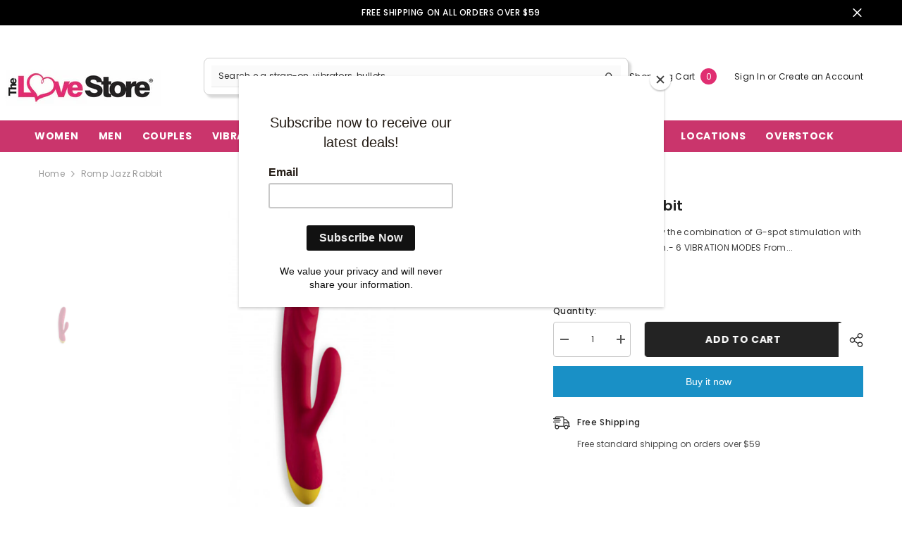

--- FILE ---
content_type: text/html; charset=utf-8
request_url: https://thelovestore.com/products/romp-jazz-rabbit?view=ajax_recently_viewed&_=1766304980083
body_size: 626
content:


<div class="item">
  <a class="first-info" href="/products/romp-jazz-rabbit" data-mobile-click><svg aria-hidden="true" focusable="false" data-prefix="fal" data-icon="external-link" role="img" xmlns="http://www.w3.org/2000/svg" viewBox="0 0 512 512" class="icon icon-external-link">
	<path d="M440,256H424a8,8,0,0,0-8,8V464a16,16,0,0,1-16,16H48a16,16,0,0,1-16-16V112A16,16,0,0,1,48,96H248a8,8,0,0,0,8-8V72a8,8,0,0,0-8-8H48A48,48,0,0,0,0,112V464a48,48,0,0,0,48,48H400a48,48,0,0,0,48-48V264A8,8,0,0,0,440,256ZM500,0,364,.34a12,12,0,0,0-12,12v10a12,12,0,0,0,12,12L454,34l.7.71L131.51,357.86a12,12,0,0,0,0,17l5.66,5.66a12,12,0,0,0,17,0L477.29,57.34l.71.7-.34,90a12,12,0,0,0,12,12h10a12,12,0,0,0,12-12L512,12A12,12,0,0,0,500,0Z"></path>
</svg>
            <img srcset="//thelovestore.com/cdn/shop/products/87776-ROMP-JAZZ-MAIN-550x550h.jpg?v=1607377788" src="//thelovestore.com/cdn/shop/products/87776-ROMP-JAZZ-MAIN-550x550h.jpg?v=1607377788" alt="Romp Jazz Rabbit" loading="lazy" class="motion-reduce hidden-mobile" sizes="auto"/>
            <a class="hidden-desktop" href="/products/romp-jazz-rabbit">
              <img srcset="//thelovestore.com/cdn/shop/products/87776-ROMP-JAZZ-MAIN-550x550h.jpg?v=1607377788" src="//thelovestore.com/cdn/shop/products/87776-ROMP-JAZZ-MAIN-550x550h.jpg?v=1607377788" alt="Romp Jazz Rabbit" loading="lazy" class="motion-reduce" sizes="auto"/>
            </a></a>
    <div class="second-info">
      <div class="first product-item" data-product-id="5983104958629"><div class="product-vendor">
                    <span class="visually-hidden">Vendor:</span>
                    <a href="/collections/vendors?q=Romp" title="Romp">Romp</a>           
            </div><a class="product-title link-underline" href="/products/romp-jazz-rabbit">
                <span class="text">Romp Jazz Rabbit</span>
        </a>
             <div class="product-price">
        
<div class="price" ">
    <dl><div class="price__sale">
            <dt class="price__compare">
                <span class="visually-hidden visually-hidden--inline">Regular price</span>
            </dt>
            <dd class="price__compare">
                <s class="price-item price-item--regular">
                
                </s>
            </dd>
            <dt>
                <span class="visually-hidden visually-hidden--inline">Sale price</span>
            </dt>
            <dd class="price__last">
          
                <span class="price-item price-item--sale">
                  $49.99
                </span>
            </dd>
      </div>

        <div class="price__regular">
            <dt>
                <span class="visually-hidden visually-hidden--inline">Regular price</span>
            </dt>
            <dd class="price__last">
                <span class="price-item price-item--regular">
                    $49.99
                </span>
            </dd>
        </div>
       
 <!-- PRICE AT CHECKOUT SALE -->
<dd class="checkout_price" >
                
                <span class="label_sale">Price at Checkout $39.99</span>
            </dd>
          <!--  END PRICE AT CHECKOUT -->
      <!--YOU SAVE THIS AMOUNT -->
<dd class="checkout_price" >
                
                <span class="label_sale">You Save</B>:&nbsp; $9.99</span>
            </dd>
          <!--  END YOU SAVE THIS AMOUNT -->

      <div></div>
        <small class="unit-price caption hidden">
            <dt class="visually-hidden">Unit price</dt>
            <dd class="price__last">
                <span></span>
                <span aria-hidden="true">/</span>
                <span class="visually-hidden">&nbsp;per&nbsp;</span>
                <span>
                </span>
            </dd>
        </small>
    </dl>
</div>

      </div>
      </div>
        <a class="second" href="/products/romp-jazz-rabbit"></a>
    </div>
</div>

--- FILE ---
content_type: text/css
request_url: https://thelovestore.com/cdn/shop/t/18/assets/custom.css?v=88354960003983787641766067563
body_size: 4396
content:
/** Shopify CDN: Minification failed

Line 57:23 Expected identifier but found "!"
Line 58:21 Expected identifier but found "!"
Line 153:17 Expected identifier but found "0px"
Line 532:0 Unexpected "/"
Line 692:1 Unexpected "}"

**/
/*// =============================================================================
// Ella Custom CSS - Customize The Style For Layout
// =============================================================================

// =============================================================================
//
// IMPORTANT DISCLAIMER
// Shopify is notifying shop owners about the need to convert scss files to css files.
// Please use only CSS to style the layout.
//
// =============================================================================*/

.header__group .header__iconItem{
      margin-left: 35px;
      margin-right: auto;
      display: inline-flex !important;
}

.header__iconItem.header__group{
    width: 100%;
    display: inline-flex !important;
    align-items: center !important;
}


.banners {
   display: inline-flex;
    padding: 4px;
    width: 39%;
}
div#new_design {
    width: 100%;
}

.best_sellers_banners {
    display: inline-block;
    width: 21%;
    padding-top: 15px;
}
.font_page_title,.font_page_title_feature{text-align: center;
    font-weight: 700;
    font-size: 36px;
    color: #000!important;
    padding: 23px 0px;}


.brands-block h3.title {
     font-weight: 700; !important;
    font-size: 36px; !important;
    color: #000!important;
    padding: 23px 0px;
}


.footer_featured {
    width: 100%;
}

.featured_col {
    width: 43%;
    display: inline-flex;
    padding: 1px;
}

.halo-block-header h3.title {
    font-weight: bold !important;
     font-weight: 700 !important;
    font-size: 36px !important;
}

.section-block-template--16747261001964__b598d007-7849-4e42-be0e-0e4359efd6bb .container{max-width: inherit !important}
/*drop down menu color */
li.menu-lv-item.menu-lv-2 span {
    color: #000 !important;
}

/*Mobile code */
@media screen and (max-width:545px){
div#insta-feed h2 {
    line-height: 41px;
}
  .image.image-mobile.image-adapt.from-desktop {
    display: none;
}
}
@media screen and (max-width:480px){
.productGrid .product, .productGrid.column-2{
    width:100% !important;}
  .halo-row.column-3 .halo-item{width:inherit !important;}
}
@media screen and (max-width: 1048px){
  .best_sellers_banners {width:40%;}
}
@media screen and (max-width: 840px){
  div#shopify-section-template--16761805013228__16321237356a896dad{display:none;}
.banners{width:99%;}
.featured_col{width:99%;}
.section-block-template--16747261001964__16648980314074ead6{
  padding-top:0px !important;}  
.boost-pfs-filter-product-item.boost-pfs-filter-product-item-grid.boost-pfs-filter-grid-width-3.boost-pfs-filter-grid-width-mb-2 {
    width: 99% !important;
    display: inline-flex;
    margin: auto;
}
  .overstocksale {
    width: 97% !important;
    text-align: center;
    margin: auto;
    padding-top: 7px;
}
}
@media screen and (max-width:1349px){
  .boost-pfs-filter-product-item.boost-pfs-filter-product-item-grid.boost-pfs-filter-grid-width-3.boost-pfs-filter-grid-width-mb-2 {
    width: 49%;
}

}

/*font page hightlight */
.front_page_highlight {
    width: 100%;
}
.highligh-col {
    display: inline-flex;
}
.highligh-col img {
    border-radius: 5px;
}

div#insta-feed h2 {
    text-align: center;
    font-weight: 700;
    font-size: 36px;
    color: #000!important;
    padding: 23px 0;
}

#insta-feed h2 {
    margin-bottom: 0px !important;
}


.section-block-template--16747261001964__b598d007-7849-4e42-be0e-0e4359efd6bb{
  padding-bottom{0px !important}
}

.halo-recently-viewed-block span.text {
    font-size: 18px;
}

.halo-recently-viewed-block .card-title-change span.text, .halo-recently-viewed-block .card-title span.text  {
    font-size: inherit;}
.halo-recommendations-block .title span.text {
    font-size: 18px;
}

/*hiding 'from' */

.price__last span.text {
    display: none;
}

/*hiding reviews */
.productView-meta.clearfix {
    display: none;
}
/*hiding product details */
.display_details {
    display: none;
}

.collection-default .container {
    max-width: 100%;
}
.product-item {
    border: 1px solid #cfcfcf;
}

ul.swatch.list-unstyled, .card-information__group .card-vendor {
    display: none;
}


a.card-title.link-underline.card-title-ellipsis{
  font-size: 11px;
    font-weight: bold;
      margin: inherit;
    height:43px;
}

#e-1605203324262 h1 {
    line-height: 46px !important;
}

/*To display text under products */
small.unit-price.caption.hidden:after {
    content: 'Extra savings at checkout with code: SUMMERLOVE';
    font-size: 12px;
    color: #f36e2e;
    padding: 4px;
}

small.unit-price.caption.hidden {
    display: none;
}
/*End To display text under products */
small.unit-price.caption.hidden span {
    display: none;
}


/*Checkout Price */
.label_sale {
    font-size: 13px;
    font-weight: 400;
    color: var(--sale-badge-color);
    background-color: #ca356c;
    padding: 0 10px;
    display: block;
}
dd.checkout_price {
    width: 100%;
}


/*price in product listing */
.productView-price .label_sale {
    background-color: #fff !important;
    color: #000;
}
.productView-price .label_sale {
    background-color: #fff !important;
    color: #000;
    font-size: 15px;
    text-align: left;
    padding-left: 0px;
    
}
p.final_price {
    font-weight: bold;
    color: #fff;
  margin: 0px;
  font-size: 16px;
}
.productView-container .price__sale {
    margin: 0px !important;
}
quantity-input.productView-quantity.quantity__group.quantity__group--2.quantity__style--1.clearfix {
    display: none;
}

span.price-item.price-item--regular {
    color: #cf2027;
}



/*Side bar */
recently-viewed-popup#halo-recently-viewed-popup {
    display: none !important;
}

/*header shopping bag */
svg.icon.icon-cart {
    display: none !important;
}

.boost-pfs-filter-product-item.boost-pfs-filter-product-item-grid.has-bc-swap-image {
    width: 19%;
    display: inline-flex;
}

img.boost-pfs-filter-product-item-main-image.Image--lazyLoad.lazyautosizes.ls-is-cached.lazyloaded {
    width: 500px;
}
img.boost-pfs-filter-product-item-main-image.Image--lazyLoad.lazyautosizes.lazyloaded {
    width: 500px;
}
.boost-pfs-filter-collection-header-wrapper.boost-pfs-search-form-wrapper {
    display: none;
}
.boost-pfs-search-result-toolbar {
    display: none;
}

.boost-pfs-filter-product-item-inner {
    padding: 59px;
    margin: 10px;
}
.boost-pfs-filter-toolbar-top-mobile.boost-pfs-filter-tree-mobile-button-stick-wrapper.boost-pfs-search-panel-product-show.boost-pfs-filter-in-collection-search-hide {
    display: none;
}



.boost-pfs-filter-products.boost-pfs-filter-product-item-equal-height-auto.boost-pfs-filter-product-item-label-type-rectangle.boost-pfs-filter-product-item-show-details-false.boost-pfs-filter-product-item-layout-no-border.boost-pfs-filter-product-item-label-top_left.boost-pfs-filter-product-item-text-alignment-left {
    text-align: center;
}

.boost-pfs-filter-bottom-pagination.boost-pfs-filter-bottom-pagination-default li {
    display: contents;
    font-size: 15px;
    text-align: center;
}
.boost-pfs-filter-bottom-pagination.boost-pfs-filter-bottom-pagination-default {
    text-align: center;
}
.boost-pfs-filter-product-item-label {
    display: none;
}
.boost-pfs-filter-product-item.boost-pfs-filter-product-item-grid.boost-pfs-filter-grid-width-3.boost-pfs-filter-grid-width-mb-2 {
    width: 29%;
    display: inline-flex;
}
.boost-pfs-filter-product-bottom-inner {
    font-weight: bold;
}
p.boost-pfs-filter-product-item-vendor {
    display: none;
}
span.boost-pfs-filter-product-item-regular-price {
    color: #ca356c;
}
.boost-pfs-filter-bottom-pagination.boost-pfs-filter-bottom-pagination-default li:after {
    content: ' ';
}

#product-price-6091698765989 dd.checkout_price {
    display: none;
}

.sidebarBlock.sidebar-image.sidebarBlock-collapse {
    display: none;
}
.sidebarBlock.sidebar-custom-text.sidebarBlock-collapse {
    display: none;
}
div#main-page-article-grid {
    display: none;
}
[data-product-id="6091698765989"] dd.checkout_price {
    display: none;
}

section#shopify-section-template--16761805275372__1691595041c6240eb6 {
    width: 61%;
    margin: auto;
}
div#shopify-block-16b22855-a71c-49ae-83d8-4cca4ac5e171 {
    width: 50%;
    margin: auto;
}

.brands_lst {
    width: 100%;
}
.brands_row {
    width: 30%;
    display: inline-block;
}

.top_brands_row{
    width: 30%;
    display: inline-block;
    border: 1px solid #cfcfcf;
    padding: 10px;
      margin: 5px;
    border-radius: 10px;
}

[data-product-handle="stroke-it-life-size-ass"].product-customInformation.text-left {
    display: none !important;
    visibility: hidden;
}

/*Making images smalller */
img.motion-reduce.ls-is-cached.lazyloaded {
   
    margin: auto !important;
    text-align: center !important; 
}

/* Bottom page numbers */
.pagination__item.link.motion-reduce {
    display: contents;
}
/*Recently view item removed */
/*
div#halo-recently-viewed-block-template--16761805635820__product-recently-viewed
{display:none;}
div#halo-recently-viewed-block-template--16761804751084__product-recently-viewed {
    display: none;
}
*/


/*removing brands, in stock from items*/
/*items price removal on overstock*/
[data-product-id="8119703568620"] .checkout_price,[data-product-id="8119700553964"] .checkout_price, [data-product-id="8119698489580"] .checkout_price, [data-product-id="8119697375468"] .checkout_price, [data-product-id="8119693246700"] .checkout_price, [data-product-id="8119691477228"] .checkout_price, [data-product-id="8119690952940"] .checkout_price,
[data-product-id="8119688921324"] .checkout_price, [data-product-id="7842919383276"] .checkout_price, [data-product-id="7842916565228"] .checkout_price, [data-product-id="7842912665836"] .checkout_price, [data-product-id="7842907652332"] .checkout_price, [data-product-id="7631469314284"] .checkout_price, [data-product-id="7631466463468"] .checkout_price,
[data-product-id="7631462105324"] .checkout_price, [data-product-id="7609898139884"] .checkout_price, [data-product-id="7565808435436"] .checkout_price, [data-product-id="7564705104108"] .checkout_price, [data-product-id="7124169490597"] .checkout_price, [data-product-id="7124164444325"] .checkout_price, [data-product-id="6899535413413"] .checkout_price,
[data-product-id="6899535085733"] .checkout_price,[data-product-id="6899534823589"] .checkout_price,[data-product-id="5972170768549"] .checkout_price, [data-product-id="5972151173285"] .checkout_price, [data-product-id="5745224122533"] .checkout_price{
    display: none !important;
}
div#product-price-8119703568620 .checkout_price, div#product-price-8119700553964 .checkout_price, div#product-price-8119698489580 .checkout_price, div#product-price-8119697375468 .checkout_price, div#product-price-8119693246700 .checkout_price, div#product-price-8119691477228 .checkout_price, div#product-price-8119690952940 .checkout_price, 
div#product-price-8119688921324 .checkout_price, div#product-price-7842919383276 .checkout_price, div#product-price-7842916565228 .checkout_price, div#product-price-7842912665836 .checkout_price, div#product-price-7842907652332 .checkout_price, div#product-price-7631469314284 .checkout_price, div#product-price-7631466463468 .checkout_price, div#product-price-7631462105324 .checkout_price, 
div#product-price-7609898139884 .checkout_price, div#product-price-7565808435436 .checkout_price, div#product-price-7564705104108 .checkout_price, div#product-price-7124169490597 .checkout_price, div#product-price-7124164444325 .checkout_price, div#product-price-6899535413413 .checkout_price, div#product-price-6899535085733 .checkout_price, div#product-price-6899534823589 .checkout_price,
div#product-price-5972170768549 .checkout_price, div#product-price-5972151173285 .checkout_price, div#product-price-5745224122533 .checkout_price{
    display: none;
}
/*Removing prices from magic_wand */
[data-product-id="7516463104236"] span.label_sale,[data-product-id="5941186527397"] span.label_sale,[data-product-id="7604481065196"] span.label_sale,[data-product-id="5888104792229"] span.label_sale,
[data-product-id="8967345111276"] span.label_sale, [data-product-id="8994896347372"] span.label_sale{
  display:none;
}
#product-price-7516463104236 span.label_sale, #product-price-5941186527397 span.label_sale, #product-price-7604481065196 span.label_sale, #product-price-5888104792229 span.label_sale,
#product-price-8967345111276 span.label_sale, #product-price-8994896347372 span.label_sale{display:none;}
/*Magic Wands Ends here */

/*Removing prices from we-vibe */
#product-price-5900498043045 span.label_sale, #product-price-5767688323237 span.label_sale, #product-price-5767690223781 span.label_sale, #product-price-5767689306277 span.label_sale, #product-price-5767689928869 span.label_sale,
#product-price-6678825205925 span.label_sale, #product-price-5767689273509 span.label_sale, #product-price-7496754266348 span.label_sale, #product-price-6703289073829 span.label_sale, #product-price-5767689568421 span.label_sale,
#product-price-7790554611948 span.label_sale, #product-price-7883783504108 span.label_sale, #product-price-7936143294700 span.label_sale,#product-price-7936145064172 span.label_sale, #product-price-8023334191340 span.label_sale,
#product-price-8698182238444 span.label_sale, #product-price-8239928738028 span.label_sale, #product-price-8239969501420 span.label_sale, #product-price-8436428701932 span.label_sale, #product-price-8615643283692  span.label_sale,
#product-price-8994895757548  span.label_sale,#product-price-8994897690860  span.label_sale,#product-price-8988089123052  span.label_sale,#product-price-8988084371692 span.label_sale,
#product-price-9110761865452 span.label_sale, #product-price-9110762160364 span.label_sale, #product-price-9110761930988 span.label_sale, #product-price-9110857253100 span.label_sale, #product-price-9110854729964 span.label_sale
{display: none;
}

[data-product-id="5900498043045"] span.label_sale,[data-product-id="5767688323237"] span.label_sale, [data-product-id="5767690223781"] span.label_sale,[data-product-id="5767689306277"] span.label_sale,[data-product-id="5767689928869"] span.label_sale,[data-product-id="6678825205925"] span.label_sale,[data-product-id="6678825205925"] span.label_sale,
[data-product-id="5767689273509"] span.label_sale, [data-product-id="7496754266348"] span.label_sale,[data-product-id="6703289073829"] span.label_sale, [data-product-id="5767689568421"] span.label_sale,[data-product-id="7790554611948"] span.label_sale,[data-product-id="7883783504108"] span.label_sale,[data-product-id="7936143294700"] span.label_sale,[data-product-id="7936145064172"] span.label_sale,
[data-product-id="8023334191340"] span.label_sale, [data-product-id="6118438961317"] span.label_sale, [data-product-id="8698182238444"] span.label_sale, [data-product-id="8239928738028"] span.label_sale, [data-product-id="8239969501420"]  span.label_sale,
[data-product-id="8436428701932"] span.label_sale, [data-product-id="8615643283692"] span.label_sale,[data-product-id="8988084371692"] span.label_sale,[data-product-id="8988089123052"] span.label_sale,
[data-product-id="8994897690860"] span.label_sale,[data-product-id="8994895757548"] span.label_sale, [data-product-id="9110761865452"] span.label_sale,[data-product-id="9110761930988"] span.label_sale,
[data-product-id="9110762160364"] span.label_sale, [data-product-id="9110857253100"] span.label_sale, [data-product-id="9110854729964"] span.label_sale{
  display:none;
}
[data-product-id="5900498043045"],[data-product-id="5767688323237"]


/*Removing prices from romp */
[data-product-id="6118438961317"] span.label_sale,[data-product-id="5983099846821"] span.label_sale, [data-product-id="6118442074277"] span.label_sale,[data-product-id="5983104958629"] span.label_sale,[data-product-id="5983107874981"] span.label_sale,[data-product-id="5983085559973"] span.label_sale,[data-product-id="6118444335269"] span.label_sale,
[data-product-id="6118447153317"] span.label_sale, [data-product-id="5983092080805"] span.label_sale, [data-product-id="8698189349100"] span.label_sale{
  display:none;
}

#product-price-6118438961317 span.label_sale, #product-price-5983099846821 span.label_sale,#product-price-6118442074277 span.label_sale, #product-price-5983104958629 span.label_sale, #product-price-5983107874981 span.label_sale, #product-price-5983085559973 span.label_sale, #product-price-6118444335269 span.label_sale, #product-price-6118447153317 span.label_sale,
#product-price-5983092080805 span.label_sale, #product-price-8698189349100 span.label_sale{display:none; height:0px}

/*Removing prices from womanizer */
[data-product-id="5900517179557"] span.label_sale, [data-product-id="7520603275500"] span.label_sale, [data-product-id="7520606748908"] span.label_sale,[data-product-id="7520605274348"] span.label_sale,
[data-product-id="7899050770668"] span.label_sale,[data-product-id="7903433294060"] span.label_sale, [data-product-id="7903432638700"] span.label_sale, [data-product-id="7539964117228"] span.label_sale,[data-product-id="8698174079212"] span.label_sale
,[data-product-id="8698201866476"] span.label_sale, [data-product-id="8698207207660"] span.label_sale, [data-product-id="8659442860268"] span.label_sale, [data-product-id="8310371221740"]  span.label_sale,[data-product-id="8239965765868"]  span.label_sale, 
[data-product-id="8789904818412"]  span.label_sale,[data-product-id="8989418193132"]  span.label_sale,[data-product-id="8993224818924"] span.label_sale,[data-product-id="9110762914028"] span.label_sale,
[data-product-id="9110762389740"] span.label_sale,[data-product-id="9063606124780"] span.label_sale{display:none; height:0px}


#product-price-5900517179557 span.label_sale, #product-price-7520603275500 span.label_sale, #product-price-7520606748908 span.label_sale, #product-price-7520605274348 span.label_sale, #product-price-7899050770668 span.label_sale, #product-price-7903433294060 span.label_sale, #product-price-7903432638700 span.label_sale,
#product-price-7539964117228 span.label_sale, #product-price-8698174079212 span.label_sale, #product-price-8698201866476 span.label_sale, #product-price-8698207207660 span.label_sale, #product-price-8659442860268 span.label_sale, #product-price-8239965765868 span.label_sale, #product-price-8789904818412 span.label_sale,
#product-price-8989418193132 span.label_sale, #product-price-8993224818924 span.label_sale, #product-price-9110762389740  span.label_sale, #product-price-9110762914028 span.label_sale,
#product-price-9063606124780 span.label_sale{display:none; height:0px}


/*Removing prices from Arcwave*/
[data-product-id="9110761570540"] span.label_sale, [data-product-id="9110761439468"] span.label_sale{display:none; height:0px}

#product-price-9110761570540 span.label_sale, #product-price-9110761439468 span.label_sale{display:none; height:0px}
/*setting height from price removed items above */

/*Removing prices from Autoblow*/
[data-product-id="9110813245676"] span.label_sale, [data-product-id="8398469824748"] span.label_sale{display:none; height:0px}

#product-price-9110813245676 span.label_sale, #product-price-8398469824748 span.label_sale{display:none; height:0px}
/*setting height from price removed items above */

[data-product-id="5900498043045"] dd.price__last,[data-product-id="5767688323237"] dd.price__last, [data-product-id="5767690223781"] dd.price__last,[data-product-id="5767689306277"] dd.price__last,[data-product-id="5767689928869"] dd.price__last,[data-product-id="6678825205925"] dd.price__last,[data-product-id="6678825205925"] dd.price__last,[data-product-id="5767689273509"] dd.price__last, [data-product-id="7496754266348"] dd.price__last,[data-product-id="6703289073829"] dd.price__last, [data-product-id="5767689568421"] dd.price__last,[data-product-id="7790554611948"] dd.price__last,[data-product-id="7883783504108"] dd.price__last,[data-product-id="7936143294700"] dd.price__last,[data-product-id="7936145064172"] dd.price__last,
[data-product-id="8023334191340"] dd.price__last, [data-product-id="5900498043045"] dd.price__last,[data-product-id="5767688323237"] dd.price__last,[data-product-id="6118438961317"] dd.price__last,[data-product-id="5983099846821"] dd.price__last, [data-product-id="6118442074277"] dd.price__last,[data-product-id="5983104958629"] dd.price__last,[data-product-id="5983107874981"] dd.price__last,[data-product-id="5983085559973"] dd.price__last,[data-product-id="6118444335269"] dd.price__last,[data-product-id="6118447153317"] dd.price__last, [data-product-id="5983092080805"] dd.price__last,[data-product-id="5900517179557"] dd.price__last, [data-product-id="7520603275500"] dd.price__last, [data-product-id="7520606748908"] dd.price__last,[data-product-id="7520605274348"] dd.price__last,[data-product-id="7899050770668"] dd.price__last,[data-product-id="7903433294060"] dd.price__last, [data-product-id="7903432638700"] dd.price__last, [data-product-id="7539964117228"] dd.price__last{padding-bottom: 22px;
}


.overstocksale {
    width: 77%;
    margin: auto;
}

.collection-full-width li.product {
    margin-left: 12px;
    margin-right: -18px;
}



/* .font_page, div#spotlight-template--16761805013228__163221535239da03ba {
    background-color: #cf2027;
}
.font_page_best_sellers,.font_page_title {
    background-color: #f0b8d4;
}
*/
li.cart-total.cart-total-shipping {
    display: none;
}
/*NewsLetter text */
div#r-1605203321857 {
    display: none;
}
div#e-1605203332896 {
    padding-top: 14px;
}

/*Video*/
.video_media{margin: auto; text-align: center; padding-top: 20px, padding-buttom:20px;}
.video_control{width:80%}

.rich-text.section-block-template--16761805635820__rich_text_r4U6qY {
    background-color: #232323;
}
.rich-text.section-block-template--16761805635820__rich_text_r4U6qY {
    padding-top: 0px;
    padding-bottom: 0px;
}

/Spring colors one webite */
.section-block-template--16761805013228__bfe12cba-74fe-4956-bc55-e6cf585f05d2 {
    background-color: #a5e5ef !important;
}

details.mobile_display {
    display: none;
}

@media screen and (max-width:550px){
  details.mobile_display {
    display:block; }
  .desktop_view {
    display: none;
}
  a.toggleLink.popup-mobile, .tab-popup-header{
    display: none;
}
/* removing review from mobile */
div#tab-review {
    display: none;
}
  .mobile_display b {
    font-size: 17px;
    text-transform: uppercase;
}
}

@media screen and (max-width:800px){
.video_control{width:100%}
  share-button.halo-socialShare.productView-share.style-2 {
    display: none;}
.video video {
    width: 90% !important;}
a.card-title.link-underline.card-title-ellipsis{
  font-size: 14px;}
  
}

/* New page styling */
div#tls_desc_style {
    width: 100%;
}
.tls_group {
    display: inline-flex;
  width:94%;
}
.tls_style_col {
    padding: 17px;
}
.tls_style_col {
    padding: 0px 17px 17px;
    width: 49%;
}
p.tls_title, .tls_style_col b {
    font-optical-sizing: auto;
    font-weight: 500;
    font-style: normal;
    font-variation-settings: "wdth" 100;
    font-size: 21px;
}
.tls_style_col b{line-height:38px}
.faq_title {
    background: #f1f1f1;
    padding: 15px;
    margin: 10px;
  font-weight: 500;
    font-size: 21px;
}
.faq_answer {
    padding-left: 10px;
}
/*Mobile */

@media (max-width: 767px){
.tls_group {
    display: inline;
    
}
.tls_style_col{width:94%;}
  .tls_style_col.odd_group {
    background: #fdfdfd;
}
}

.htc_title {
    font-weight: 500;
    font-size: 21px;
    padding: 15px 19px 11px 11px;
      width: 99%;
    margin-left: 9px;
      margin-top: 12px;
  background: #f1f1f1;
}
.htc_dsc {
    padding-left: 10px;
  padding-bottom: 11px;
}
.video video {
    width: 668px;
}
.video {
    text-align: center;
}
div#htc {
    padding-bottom: 16px;
}
span.sale_point {
    padding: 10px;
}
.key b{font-optical-sizing: auto;
    font-weight: 500;
    font-style: normal;
    font-variation-settings: "wdth" 100;
    font-size: 21px;}
hr.tls_desc {
    margin: 39px;
}
.key {
    padding-bottom: 11px;
}


.article-content.halo-text-format {
    font-size: 14px !important;
}

/* Earthly Body Hemp Seed Love Button {discount price removal} */
div#product-price-7896177967340 .checkout_price {
    display: none;
}
[data-product-id="7896177967340"] .checkout_price {
    display: none;
}
/* Enhancement pill discount price removed */
[data-id="template--18492188721388__product-grid"] dd.checkout_price, [data-section="template--18492188721388__banner"] h1.page-header.text-left{
    display: none;
}

.thunder-bull dd.checkout_price, .rhino-50k-pill dd.checkout_price, .rhino-50k-pill dd.checkout_price, .pink-pussycat-liquid-shot dd.checkout_price, .pink-pussycat-honey-sachet dd.checkout_price, .pink-pussycat-gummy dd.checkout_price, .pink-pussycat-chocolate dd.checkout_price, .oh-honey-enhancement-sachet dd.checkout_price, .oh-baby dd.checkout_price, .kangaroo-male-pill dd.checkout_price,
.kangaroo-female-ultra-3000 dd.checkout_price, .kangaroo-female dd.checkout_price, .gold-lion-pill dd.checkout_price, .gold-lion-liquid-shot dd.checkout_price, .gold-lion-honey-pineapple dd.checkout_price, .gold-lion-honey-1-sachet-honey-lemon dd.checkout_price, .fantasy-chocolate-sachet dd.checkout_price, .eruption-sexual-enhancement dd.checkout_price, .bliss-bear-gummy dd.checkout_price,
.burro-honey-single-sachets dd.checkout_price, .boner-bears dd.checkout_price
{
    display: none;
}
/* Enhancement pill discount price removed  Ends Here*/

.fixed-right details {
    display: none;
}

 /*Background   Color Change  Top 4 front page icons */
div#custom-text-template--16761805013228__bfe12cba-74fe-4956-bc55-e6cf585f05d2 {
    background: #A7D8F0 !important;
}


/*post width change */
.instafeed-new-layout-item{width: 449.119px !important;
    height: 215.119px;
}}



[class^="boost"] {
    display: none !important;
}

span.badge.sold-out-badge {
    display: none;
}


.discount_price{display:none;}


.half-split-section.container {
    margin-top: 28px;
}

div#countdown-template--20518056853740__sale_of_the_day_QCnWAe {
    font-size: 36px !important;
}
div#shopify-section-template--20518056853740__shop_by_category_RTdFyx {
    background: #fbfbfb;
}
section#sale-of-the-day-template--20518056853740__sale_of_the_day_QCnWAe {
    background: #fff !important;
}
div#shopify-section-template--20518056853740__best_sellers_fatRmQ {
    background: #fbfbfb !important;
}

.product-block.section-block-template--20518056853740__product_block_XXyV8x {
    background: #fbfbfb !important;
}

.half-right .slide.active {
    display: block;
}
.active:after {
    content: "\fff";
}

.custom-map iframe{
    max-height:550px !important;
}

--- FILE ---
content_type: text/css
request_url: https://thelovestore.com/cdn/shop/t/18/assets/is--shipping-information.css?v=169593992424769551061690581827
body_size: 724
content:
.help-center-inner span{display:inline-block;font-size:14px;font-weight:600;letter-spacing:.25px;line-height:15px;margin-left:8px;color:#000;transition:.3s;border-bottom:1px solid transparent}.help-center-inner{display:flex;align-items:center;display:inline-block}.help-center-inner:hover span{border-bottom:1px solid #000}.help-center-link{padding-top:50px}.shipping-container{max-width:1024px;padding:0 15px;margin:0 auto}.help-center-inner svg{height:26px;width:26px;margin-right:10px}.shipping-custom-section .shipping-heading{color:#000;font-size:48px;-webkit-font-smoothing:antialiased;letter-spacing:-2px;text-transform:uppercase;margin:30px 0;line-height:54px;font-weight:700;text-align:center}.shipping-custom-section .shipping-country{display:inline-block;font-size:16px;font-weight:700;padding-bottom:5px;position:relative}.shipping-custom-section .shipping-country:after{position:absolute;content:"";bottom:0;left:0;height:3px;width:100%;background-color:#000}.shipping-custom-section .shipping-heding-section{border-bottom:1px solid #f0f0f0;margin-bottom:50px}.shipping-custom-row{max-width:100%;margin-bottom:60px}.shipping-custom-section .price-heading-s{color:#000;font:900 19px/19px proxima-nova,Arial,sans-serif;-webkit-font-smoothing:antialiased;-moz-osx-font-smoothing:grayscale;letter-spacing:-.1px;text-transform:uppercase;margin:48px 0 12px}.shipping-custom-section .shipping-tabel{width:100%!important;table-layout:fixed;border:none;margin-bottom:40px!important;border-bottom:1px solid #f0f0f0}.shipping-custom-section .shipping-tabel td,.shipping-custom-section .shipping-dis{font:400 13px/21px proxima-nova,Arial,sans-serif;-webkit-font-smoothing:antialiased;-moz-osx-font-smoothing:grayscale;letter-spacing:.25px}.s-question{display:flex;justify-content:space-between;align-items:center;transition:.4s;padding:12px 10px;margin-bottom:10px;margin-left:-10px;cursor:pointer}.s-question:hover{background-color:#f0f0f0}.s-ans{display:none}.plus,.active .minus{display:block}.minus,.active .plus{display:none}.shipping-question .s-question-arrow svg{height:15px;width:15px}.shipping-question .s-question-main{display:flex;align-items:baseline;justify-content:space-between}.shipping-question .shipping-question-col.active .s-question .s-question-arrow{transform:rotateX(180deg)}.shipping-question .s-question-inner{font:600 15px/21px proxima-nova,Arial,sans-serif;-webkit-font-smoothing:antialiased;-moz-osx-font-smoothing:grayscale;letter-spacing:.2px;cursor:pointer;padding:12px 0}.shipping-question .s-ans-inner p{margin:0 0 8px;font-size:14px}.shipping-question .s-ans-inner{font:400 13px/21px proxima-nova,Arial,sans-serif;-webkit-font-smoothing:antialiased;-moz-osx-font-smoothing:grayscale;letter-spacing:.25px;font-size:inherit!important}.shipping-question .s-question-arrow{margin-left:10px}.shipping-question .shipping-question-row.shipping-custom-row{margin-bottom:0}.solve-your{display:none}.solve-your .solve-your-heading{color:#000;font-size:20px;-webkit-font-smoothing:antialiased;letter-spacing:-.1px;text-transform:uppercase;margin:0}.solve-your .solve-your-inner{font-size:14px;-webkit-font-smoothing:antialiased;letter-spacing:.25px;background-color:#fff;border:1px solid #e6e6e6;border-radius:90px;color:#000;display:inline-flex;justify-content:center;padding:16px 20px;margin:0 6px;font-weight:600;transition:.3s}.solve-your .solve-your-inner:hover{border-color:#000}.solve-your .solve-your-btn{margin-top:15px}@media (max-width:1199px) and (min-width:992px){.shipping-custom-section .shipping-heading{font-size:42px}.shipping-custom-row{margin:0 auto 50px}}@media (max-width:991px) and (min-width:768px){.shipping-custom-section .shipping-heading{font-size:38px}.shipping-custom-row{margin:0 auto 50px}.shipping-custom-section .price-heading-s{font-size:18px}.shipping-custom-section .shipping-tabel{margin-bottom:30px!important}}@media (max-width:767px){.shipping-custom-section .shipping-heading{font-size:34px;margin-top:20px}.shipping-custom-row{max-width:90%;margin:0 auto 40px}.shipping-custom-section .price-heading-s{font-size:18px;margin-bottom:10px}.shipping-custom-section .shipping-tabel{margin-bottom:30px!important}.shipping-custom-section .shipping-tabel td{font-size:12px}.help-center-link{padding-top:40px}.shipping-custom-section .shipping-heding-section{margin-bottom:40px}.shipping-custom-section .shipping-dis,.shipping-question .s-ans-inner p{font-size:13px}.s-question{padding:6px 10px}.shipping-question .s-question-inner{font-size:14px}.solve-your .solve-your-row{padding:38px 0 0;margin-top:30px}}@media (max-width:450px){.shipping-custom-section .shipping-heading{font-size:30px;margin-top:20px}.shipping-custom-section .price-heading-s{font-size:16px;margin-bottom:7px}.shipping-custom-section .shipping-heding-section{margin-bottom:30px}.solve-your .solve-your-row{padding:30px 0 0}.shipping-custom-row{margin:0 auto 30px}.solve-your .solve-your-heading{font-size:18px}.solve-your .solve-your-inner{font-size:12px;padding:14px 20px}}@media (max-width:375px){.shipping-custom-section .shipping-heading{font-size:28px;letter-spacing:0px}.shipping-custom-section .shipping-country{font-size:14px}.shipping-custom-section .shipping-tabel td{padding:5px 8px 8px 0}.shipping-custom-section .shipping-dis,.shipping-question .s-ans-inner p{font-size:12px}.help-center-link{padding-top:30px}.shipping-custom-row{max-width:100%}}@media (max-width:320px){.shipping-custom-section .shipping-heading{font-size:26px;margin-bottom:20px}.shipping-custom-section .shipping-tabel{margin-bottom:25px!important}.s-question{margin-bottom:5px}.shipping-question .s-question-inner{font-size:12px;line-height:1.4}.solve-your .solve-your-heading{font-size:16px}.solve-your .solve-your-inner{font-size:12px;padding:10px 15px}.solve-your .solve-your-btn{margin-top:10px}.solve-your .solve-your-row{padding:20px 0 0}}.help-center{padding-top:30px}.help-center .help-heading-inner{color:#000;font-size:48px;-webkit-font-smoothing:antialiased;text-transform:uppercase;letter-spacing:-2px;margin:0 0 25px;line-height:1.2}.help-center-next{background-color:#f8f8f8;padding:50px 0}.help-center-next .track-heading{color:#000;font-size:20px;-webkit-font-smoothing:antialiased;letter-spacing:-.1px;text-transform:uppercase;margin:0 0 12px;line-height:1.2}.help-center-next .track-dis-inner{font-size:14px}.help-center-next .track-dis-inner a{text-decoration:underline;text-underline-offset:2px}.help-center-button .help-button-inner{display:flex;align-items:center;flex-wrap:wrap}.button-link{font-size:16px;-webkit-font-smoothing:antialiased;letter-spacing:.2px;background-color:#efefef;border:1px solid #efefef;border-radius:90px;color:#000;cursor:pointer;display:inline-flex;justify-content:center;text-decoration:none;transition:background-color .3s ease,color .3s ease,border .3s ease;padding:18px 32px;margin:0 6px}.help-button-inner .button-inner:last-child .button-link{background-color:#000;border:1px solid #000;color:#fff}.help-center-button{padding:28px 0 21px;border-bottom:1px solid #e6e6e6}.button-link:hover{background-color:#e6e6e6;border-color:#e6e6e6}.otp_form-wrapper{max-width:100%!important;margin:0!important}.otp_form{width:100%!important}.b--black-10{padding:0 20px;padding-left:0!important}label.lh-copy{font-size:13px;padding-left:10px;padding-bottom:5px}input.input-reset{font-size:16px;padding:10px 20px;border-radius:30px}.otp_button-submit{padding:15px 30px!important;font-size:16px!important;font-weight:400!important}.page-innercontent .tc{margin-top:20px}.page-innercontent{max-width:530px;background-color:transparent}.otp_form-wrapper{background-color:transparent!important;border:none!important}.b--transparent{padding-bottom:0!important}@media (max-width:1199px) and (min-width:992px){.help-center .help-heading-inner{font-size:42px}.help-center-button .shipping-container,.help-center .shipping-container,.help-center-next .shipping-container{max-width:960px}}@media (max-width:991px) and (min-width:768px){.help-center-button .shipping-container,.help-center .shipping-container,.help-center-next .shipping-container{max-width:720px}.help-center .help-heading-inner{font-size:38px}.help-center-next .track-heading{font-size:18px}.button-link{font-size:14px;padding:15px 25px}.help-center-next{background-color:#f8f8f8;padding:50px 0}.page-innercontent .tc{margin-top:20px}.b--black-10{padding-bottom:0!important}}@media (max-width:767px) and (min-width:576px){.help-center-button .shipping-container,.help-center .shipping-container,.help-center-next .shipping-container{max-width:520px}.help-center .help-heading-inner{font-size:34px}.help-center-next .track-heading{font-size:18px}.button-link{font-size:14px;padding:15px 25px}.button-inner{margin-bottom:20px}.help-center-button{padding-bottom:0}.help-center-button .help-button-inner{justify-content:center}.help-center-next{background-color:#f8f8f8;padding:40px 0 30px}.page-innercontent .tc{margin-top:20px}.otp_button-submit{padding:10px 25px!important}}@media (max-width:575px){.help-center-button .shipping-container,.help-center .shipping-container,.help-center-next .shipping-container{max-width:100%}.help-center .help-heading-inner{font-size:30px;margin-bottom:15px}.help-center-next .track-heading{font-size:16px}.button-link{font-size:14px;padding:12px 16px}.button-inner{margin-bottom:20px}.help-center-button{padding-bottom:0}.help-center-button .help-button-inner{justify-content:center}.help-center-next .track-dis-inner{font-size:13px}.help-center-next{padding:40px 0 30px}.otp_button-submit{padding:10px 25px!important;font-size:14px!important}.page-innercontent .tc{margin-top:20px}}@media (max-width:375px){.help-center .help-heading-inner{font-size:28px}.help-center-next{padding:30px 0 20px}.help-center-button{padding:20px 0 0}.button-inner{margin-bottom:10px}.help-center-next .track-heading{margin:0 0 5px}input.input-reset{font-size:14px;padding:9px 20px}.b--black-10{padding-top:0!important}}.s-question{background-color:#f0f0f0;height:51px}
/*# sourceMappingURL=/cdn/shop/t/18/assets/is--shipping-information.css.map?v=169593992424769551061690581827 */
